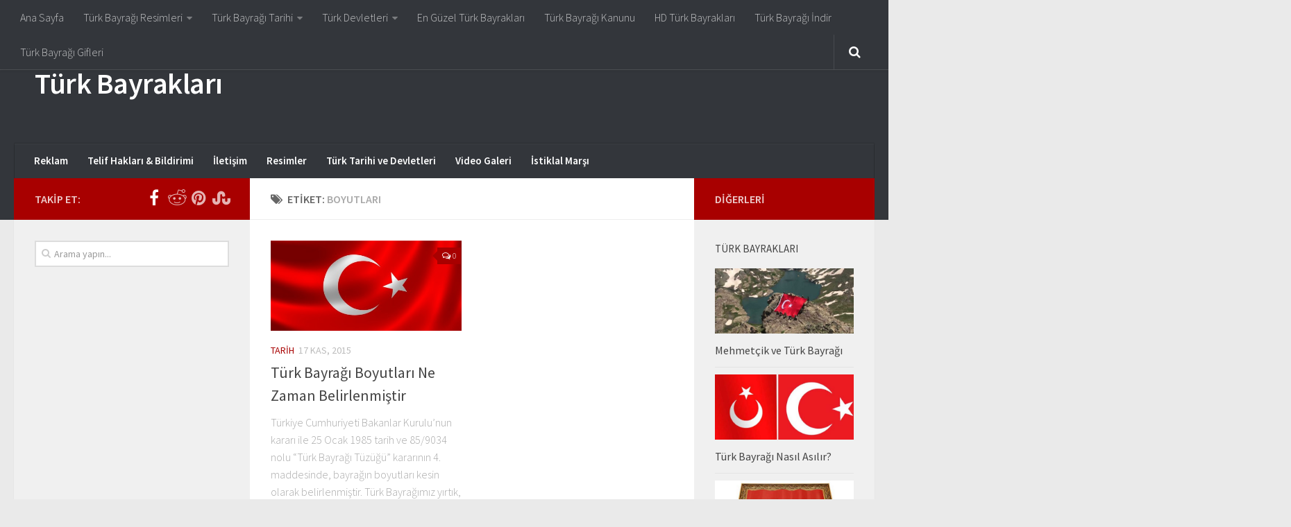

--- FILE ---
content_type: text/html; charset=UTF-8
request_url: https://turkbayraklari.com/tag/boyutlari/
body_size: 12708
content:
<!DOCTYPE html> 
<html class="no-js" lang="tr" prefix="og: https://ogp.me/ns#">
<head>
<meta charset="UTF-8">
<meta name="viewport" content="width=device-width, initial-scale=1.0">
<link rel="profile" href="http://gmpg.org/xfn/11">
<link rel="pingback" href="https://turkbayraklari.com/xmlrpc.php">
<script>document.documentElement.className = document.documentElement.className.replace("no-js","js");</script>
<!-- Search Engine Optimization by Rank Math PRO - https://rankmath.com/ -->
<title>boyutları &#8211; Türk Bayrakları</title>
<meta name="robots" content="follow, index, max-snippet:-1, max-video-preview:-1, max-image-preview:large"/>
<link rel="canonical" href="https://turkbayraklari.com/tag/boyutlari/" />
<meta property="og:locale" content="tr_TR" />
<meta property="og:type" content="article" />
<meta property="og:url" content="https://turkbayraklari.com/tag/boyutlari/" />
<meta property="og:site_name" content="Türk Bayrakları, Türk Bayrağı" />
<meta property="article:publisher" content="https://www.facebook.com/turkbayraklarim/" />
<meta property="og:image" content="https://turkbayraklari.com/wp-content/uploads/2015/10/turkbayraklari-sosyal.jpg" />
<meta property="og:image:secure_url" content="https://turkbayraklari.com/wp-content/uploads/2015/10/turkbayraklari-sosyal.jpg" />
<meta property="og:image:width" content="1200" />
<meta property="og:image:height" content="630" />
<meta property="og:image:type" content="image/jpeg" />
<meta name="twitter:card" content="summary" />
<meta name="twitter:image" content="https://turkbayraklari.com/wp-content/uploads/2015/10/turkbayraklari-sosyal.jpg" />
<script type="application/ld+json" class="rank-math-schema-pro">{"@context":"https://schema.org","@graph":[{"@type":"Person","@id":"https://turkbayraklari.com/#person","name":"T\u00fcrk Bayraklar\u0131, T\u00fcrk Bayra\u011f\u0131","sameAs":["https://www.facebook.com/turkbayraklarim/","http://www.pinterest.com/turkbayraklari"],"image":{"@type":"ImageObject","@id":"https://turkbayraklari.com/#logo","url":"https://turkbayraklari.com/wp-content/uploads/2015/10/Turk-Bayragi-Tarihi.jpg","contentUrl":"https://turkbayraklari.com/wp-content/uploads/2015/10/Turk-Bayragi-Tarihi.jpg","caption":"T\u00fcrk Bayraklar\u0131, T\u00fcrk Bayra\u011f\u0131","inLanguage":"tr","width":"716","height":"486"}},{"@type":"WebSite","@id":"https://turkbayraklari.com/#website","url":"https://turkbayraklari.com","name":"T\u00fcrk Bayraklar\u0131, T\u00fcrk Bayra\u011f\u0131","alternateName":"T\u00fcrk Bayraklar\u0131, T\u00fcrk Bayra\u011f\u0131","publisher":{"@id":"https://turkbayraklari.com/#person"},"inLanguage":"tr"},{"@type":"BreadcrumbList","@id":"https://turkbayraklari.com/tag/boyutlari/#breadcrumb","itemListElement":[{"@type":"ListItem","position":"1","item":{"@id":"https://turkbayraklari.com","name":"Ev"}},{"@type":"ListItem","position":"2","item":{"@id":"https://turkbayraklari.com/tag/boyutlari/","name":"boyutlar\u0131"}}]},{"@type":"CollectionPage","@id":"https://turkbayraklari.com/tag/boyutlari/#webpage","url":"https://turkbayraklari.com/tag/boyutlari/","isPartOf":{"@id":"https://turkbayraklari.com/#website"},"inLanguage":"tr","breadcrumb":{"@id":"https://turkbayraklari.com/tag/boyutlari/#breadcrumb"}}]}</script>
<!-- /Rank Math WordPress SEO eklentisi -->
<link rel="alternate" type="application/rss+xml" title="Türk Bayrakları &raquo; akışı" href="https://turkbayraklari.com/feed/" />
<link rel="alternate" type="application/rss+xml" title="Türk Bayrakları &raquo; yorum akışı" href="https://turkbayraklari.com/comments/feed/" />
<link href="//fonts.googleapis.com/css?family=Source+Sans+Pro:400,300italic,300,400italic,600&subset=latin,latin-ext" rel="stylesheet" type="text/css">
<link rel="alternate" type="application/rss+xml" title="Türk Bayrakları &raquo; boyutları etiket akışı" href="https://turkbayraklari.com/tag/boyutlari/feed/" />
<!-- <link rel='stylesheet' id='style_main-css' href='https://turkbayraklari.com/wp-content/plugins/wp-gif-player/style.css?ver=1481908928' type='text/css' media='all' /> -->
<!-- <link rel='stylesheet' id='wp-block-library-css' href='https://turkbayraklari.com/wp-includes/css/dist/block-library/style.min.css?ver=6.4.3' type='text/css' media='all' /> -->
<link rel="stylesheet" type="text/css" href="//turkbayraklari.com/wp-content/cache/wpfc-minified/e5dlp40z/7mve0.css" media="all"/>
<style id='rank-math-toc-block-style-inline-css' type='text/css'>
.wp-block-rank-math-toc-block nav ol{counter-reset:item}.wp-block-rank-math-toc-block nav ol li{display:block}.wp-block-rank-math-toc-block nav ol li:before{content:counters(item, ".") " ";counter-increment:item}
</style>
<style id='classic-theme-styles-inline-css' type='text/css'>
/*! This file is auto-generated */
.wp-block-button__link{color:#fff;background-color:#32373c;border-radius:9999px;box-shadow:none;text-decoration:none;padding:calc(.667em + 2px) calc(1.333em + 2px);font-size:1.125em}.wp-block-file__button{background:#32373c;color:#fff;text-decoration:none}
</style>
<style id='global-styles-inline-css' type='text/css'>
body{--wp--preset--color--black: #000000;--wp--preset--color--cyan-bluish-gray: #abb8c3;--wp--preset--color--white: #ffffff;--wp--preset--color--pale-pink: #f78da7;--wp--preset--color--vivid-red: #cf2e2e;--wp--preset--color--luminous-vivid-orange: #ff6900;--wp--preset--color--luminous-vivid-amber: #fcb900;--wp--preset--color--light-green-cyan: #7bdcb5;--wp--preset--color--vivid-green-cyan: #00d084;--wp--preset--color--pale-cyan-blue: #8ed1fc;--wp--preset--color--vivid-cyan-blue: #0693e3;--wp--preset--color--vivid-purple: #9b51e0;--wp--preset--gradient--vivid-cyan-blue-to-vivid-purple: linear-gradient(135deg,rgba(6,147,227,1) 0%,rgb(155,81,224) 100%);--wp--preset--gradient--light-green-cyan-to-vivid-green-cyan: linear-gradient(135deg,rgb(122,220,180) 0%,rgb(0,208,130) 100%);--wp--preset--gradient--luminous-vivid-amber-to-luminous-vivid-orange: linear-gradient(135deg,rgba(252,185,0,1) 0%,rgba(255,105,0,1) 100%);--wp--preset--gradient--luminous-vivid-orange-to-vivid-red: linear-gradient(135deg,rgba(255,105,0,1) 0%,rgb(207,46,46) 100%);--wp--preset--gradient--very-light-gray-to-cyan-bluish-gray: linear-gradient(135deg,rgb(238,238,238) 0%,rgb(169,184,195) 100%);--wp--preset--gradient--cool-to-warm-spectrum: linear-gradient(135deg,rgb(74,234,220) 0%,rgb(151,120,209) 20%,rgb(207,42,186) 40%,rgb(238,44,130) 60%,rgb(251,105,98) 80%,rgb(254,248,76) 100%);--wp--preset--gradient--blush-light-purple: linear-gradient(135deg,rgb(255,206,236) 0%,rgb(152,150,240) 100%);--wp--preset--gradient--blush-bordeaux: linear-gradient(135deg,rgb(254,205,165) 0%,rgb(254,45,45) 50%,rgb(107,0,62) 100%);--wp--preset--gradient--luminous-dusk: linear-gradient(135deg,rgb(255,203,112) 0%,rgb(199,81,192) 50%,rgb(65,88,208) 100%);--wp--preset--gradient--pale-ocean: linear-gradient(135deg,rgb(255,245,203) 0%,rgb(182,227,212) 50%,rgb(51,167,181) 100%);--wp--preset--gradient--electric-grass: linear-gradient(135deg,rgb(202,248,128) 0%,rgb(113,206,126) 100%);--wp--preset--gradient--midnight: linear-gradient(135deg,rgb(2,3,129) 0%,rgb(40,116,252) 100%);--wp--preset--font-size--small: 13px;--wp--preset--font-size--medium: 20px;--wp--preset--font-size--large: 36px;--wp--preset--font-size--x-large: 42px;--wp--preset--spacing--20: 0.44rem;--wp--preset--spacing--30: 0.67rem;--wp--preset--spacing--40: 1rem;--wp--preset--spacing--50: 1.5rem;--wp--preset--spacing--60: 2.25rem;--wp--preset--spacing--70: 3.38rem;--wp--preset--spacing--80: 5.06rem;--wp--preset--shadow--natural: 6px 6px 9px rgba(0, 0, 0, 0.2);--wp--preset--shadow--deep: 12px 12px 50px rgba(0, 0, 0, 0.4);--wp--preset--shadow--sharp: 6px 6px 0px rgba(0, 0, 0, 0.2);--wp--preset--shadow--outlined: 6px 6px 0px -3px rgba(255, 255, 255, 1), 6px 6px rgba(0, 0, 0, 1);--wp--preset--shadow--crisp: 6px 6px 0px rgba(0, 0, 0, 1);}:where(.is-layout-flex){gap: 0.5em;}:where(.is-layout-grid){gap: 0.5em;}body .is-layout-flow > .alignleft{float: left;margin-inline-start: 0;margin-inline-end: 2em;}body .is-layout-flow > .alignright{float: right;margin-inline-start: 2em;margin-inline-end: 0;}body .is-layout-flow > .aligncenter{margin-left: auto !important;margin-right: auto !important;}body .is-layout-constrained > .alignleft{float: left;margin-inline-start: 0;margin-inline-end: 2em;}body .is-layout-constrained > .alignright{float: right;margin-inline-start: 2em;margin-inline-end: 0;}body .is-layout-constrained > .aligncenter{margin-left: auto !important;margin-right: auto !important;}body .is-layout-constrained > :where(:not(.alignleft):not(.alignright):not(.alignfull)){max-width: var(--wp--style--global--content-size);margin-left: auto !important;margin-right: auto !important;}body .is-layout-constrained > .alignwide{max-width: var(--wp--style--global--wide-size);}body .is-layout-flex{display: flex;}body .is-layout-flex{flex-wrap: wrap;align-items: center;}body .is-layout-flex > *{margin: 0;}body .is-layout-grid{display: grid;}body .is-layout-grid > *{margin: 0;}:where(.wp-block-columns.is-layout-flex){gap: 2em;}:where(.wp-block-columns.is-layout-grid){gap: 2em;}:where(.wp-block-post-template.is-layout-flex){gap: 1.25em;}:where(.wp-block-post-template.is-layout-grid){gap: 1.25em;}.has-black-color{color: var(--wp--preset--color--black) !important;}.has-cyan-bluish-gray-color{color: var(--wp--preset--color--cyan-bluish-gray) !important;}.has-white-color{color: var(--wp--preset--color--white) !important;}.has-pale-pink-color{color: var(--wp--preset--color--pale-pink) !important;}.has-vivid-red-color{color: var(--wp--preset--color--vivid-red) !important;}.has-luminous-vivid-orange-color{color: var(--wp--preset--color--luminous-vivid-orange) !important;}.has-luminous-vivid-amber-color{color: var(--wp--preset--color--luminous-vivid-amber) !important;}.has-light-green-cyan-color{color: var(--wp--preset--color--light-green-cyan) !important;}.has-vivid-green-cyan-color{color: var(--wp--preset--color--vivid-green-cyan) !important;}.has-pale-cyan-blue-color{color: var(--wp--preset--color--pale-cyan-blue) !important;}.has-vivid-cyan-blue-color{color: var(--wp--preset--color--vivid-cyan-blue) !important;}.has-vivid-purple-color{color: var(--wp--preset--color--vivid-purple) !important;}.has-black-background-color{background-color: var(--wp--preset--color--black) !important;}.has-cyan-bluish-gray-background-color{background-color: var(--wp--preset--color--cyan-bluish-gray) !important;}.has-white-background-color{background-color: var(--wp--preset--color--white) !important;}.has-pale-pink-background-color{background-color: var(--wp--preset--color--pale-pink) !important;}.has-vivid-red-background-color{background-color: var(--wp--preset--color--vivid-red) !important;}.has-luminous-vivid-orange-background-color{background-color: var(--wp--preset--color--luminous-vivid-orange) !important;}.has-luminous-vivid-amber-background-color{background-color: var(--wp--preset--color--luminous-vivid-amber) !important;}.has-light-green-cyan-background-color{background-color: var(--wp--preset--color--light-green-cyan) !important;}.has-vivid-green-cyan-background-color{background-color: var(--wp--preset--color--vivid-green-cyan) !important;}.has-pale-cyan-blue-background-color{background-color: var(--wp--preset--color--pale-cyan-blue) !important;}.has-vivid-cyan-blue-background-color{background-color: var(--wp--preset--color--vivid-cyan-blue) !important;}.has-vivid-purple-background-color{background-color: var(--wp--preset--color--vivid-purple) !important;}.has-black-border-color{border-color: var(--wp--preset--color--black) !important;}.has-cyan-bluish-gray-border-color{border-color: var(--wp--preset--color--cyan-bluish-gray) !important;}.has-white-border-color{border-color: var(--wp--preset--color--white) !important;}.has-pale-pink-border-color{border-color: var(--wp--preset--color--pale-pink) !important;}.has-vivid-red-border-color{border-color: var(--wp--preset--color--vivid-red) !important;}.has-luminous-vivid-orange-border-color{border-color: var(--wp--preset--color--luminous-vivid-orange) !important;}.has-luminous-vivid-amber-border-color{border-color: var(--wp--preset--color--luminous-vivid-amber) !important;}.has-light-green-cyan-border-color{border-color: var(--wp--preset--color--light-green-cyan) !important;}.has-vivid-green-cyan-border-color{border-color: var(--wp--preset--color--vivid-green-cyan) !important;}.has-pale-cyan-blue-border-color{border-color: var(--wp--preset--color--pale-cyan-blue) !important;}.has-vivid-cyan-blue-border-color{border-color: var(--wp--preset--color--vivid-cyan-blue) !important;}.has-vivid-purple-border-color{border-color: var(--wp--preset--color--vivid-purple) !important;}.has-vivid-cyan-blue-to-vivid-purple-gradient-background{background: var(--wp--preset--gradient--vivid-cyan-blue-to-vivid-purple) !important;}.has-light-green-cyan-to-vivid-green-cyan-gradient-background{background: var(--wp--preset--gradient--light-green-cyan-to-vivid-green-cyan) !important;}.has-luminous-vivid-amber-to-luminous-vivid-orange-gradient-background{background: var(--wp--preset--gradient--luminous-vivid-amber-to-luminous-vivid-orange) !important;}.has-luminous-vivid-orange-to-vivid-red-gradient-background{background: var(--wp--preset--gradient--luminous-vivid-orange-to-vivid-red) !important;}.has-very-light-gray-to-cyan-bluish-gray-gradient-background{background: var(--wp--preset--gradient--very-light-gray-to-cyan-bluish-gray) !important;}.has-cool-to-warm-spectrum-gradient-background{background: var(--wp--preset--gradient--cool-to-warm-spectrum) !important;}.has-blush-light-purple-gradient-background{background: var(--wp--preset--gradient--blush-light-purple) !important;}.has-blush-bordeaux-gradient-background{background: var(--wp--preset--gradient--blush-bordeaux) !important;}.has-luminous-dusk-gradient-background{background: var(--wp--preset--gradient--luminous-dusk) !important;}.has-pale-ocean-gradient-background{background: var(--wp--preset--gradient--pale-ocean) !important;}.has-electric-grass-gradient-background{background: var(--wp--preset--gradient--electric-grass) !important;}.has-midnight-gradient-background{background: var(--wp--preset--gradient--midnight) !important;}.has-small-font-size{font-size: var(--wp--preset--font-size--small) !important;}.has-medium-font-size{font-size: var(--wp--preset--font-size--medium) !important;}.has-large-font-size{font-size: var(--wp--preset--font-size--large) !important;}.has-x-large-font-size{font-size: var(--wp--preset--font-size--x-large) !important;}
.wp-block-navigation a:where(:not(.wp-element-button)){color: inherit;}
:where(.wp-block-post-template.is-layout-flex){gap: 1.25em;}:where(.wp-block-post-template.is-layout-grid){gap: 1.25em;}
:where(.wp-block-columns.is-layout-flex){gap: 2em;}:where(.wp-block-columns.is-layout-grid){gap: 2em;}
.wp-block-pullquote{font-size: 1.5em;line-height: 1.6;}
</style>
<!-- <link rel='stylesheet' id='contact-form-7-css' href='https://turkbayraklari.com/wp-content/plugins/contact-form-7/includes/css/styles.css?ver=5.9' type='text/css' media='all' /> -->
<!-- <link rel='stylesheet' id='responsive-lightbox-fancybox-css' href='https://turkbayraklari.com/wp-content/plugins/responsive-lightbox/assets/fancybox/jquery.fancybox.min.css?ver=2.4.6' type='text/css' media='all' /> -->
<!-- <link rel='stylesheet' id='style-css' href='https://turkbayraklari.com/wp-content/themes/hueman/hueman/style.css?ver=6.4.3' type='text/css' media='all' /> -->
<!-- <link rel='stylesheet' id='responsive-css' href='https://turkbayraklari.com/wp-content/themes/hueman/hueman/responsive.css?ver=6.4.3' type='text/css' media='all' /> -->
<!-- <link rel='stylesheet' id='font-awesome-css' href='https://turkbayraklari.com/wp-content/themes/hueman/hueman/fonts/font-awesome.min.css?ver=6.4.3' type='text/css' media='all' /> -->
<link rel="stylesheet" type="text/css" href="//turkbayraklari.com/wp-content/cache/wpfc-minified/epho0hsn/7mve0.css" media="all"/>
<script src='//turkbayraklari.com/wp-content/cache/wpfc-minified/e4pb3c4i/7mve0.js' type="text/javascript"></script>
<!-- <script type="text/javascript" src="https://turkbayraklari.com/wp-includes/js/jquery/jquery.min.js?ver=3.7.1" id="jquery-core-js"></script> -->
<!-- <script type="text/javascript" src="https://turkbayraklari.com/wp-includes/js/jquery/jquery-migrate.min.js?ver=3.4.1" id="jquery-migrate-js"></script> -->
<!-- <script type="text/javascript" src="https://turkbayraklari.com/wp-content/plugins/responsive-lightbox/assets/fancybox/jquery.fancybox.min.js?ver=2.4.6" id="responsive-lightbox-fancybox-js"></script> -->
<!-- <script type="text/javascript" src="https://turkbayraklari.com/wp-includes/js/underscore.min.js?ver=1.13.4" id="underscore-js"></script> -->
<!-- <script type="text/javascript" src="https://turkbayraklari.com/wp-content/plugins/responsive-lightbox/assets/infinitescroll/infinite-scroll.pkgd.min.js?ver=6.4.3" id="responsive-lightbox-infinite-scroll-js"></script> -->
<script type="text/javascript" id="responsive-lightbox-js-before">
/* <![CDATA[ */
var rlArgs = {"script":"fancybox","selector":"lightbox","customEvents":"","activeGalleries":true,"modal":false,"showOverlay":true,"showCloseButton":true,"enableEscapeButton":true,"hideOnOverlayClick":true,"hideOnContentClick":false,"cyclic":false,"showNavArrows":true,"autoScale":true,"scrolling":"yes","centerOnScroll":true,"opacity":true,"overlayOpacity":70,"overlayColor":"#666","titleShow":true,"titlePosition":"outside","transitions":"fade","easings":"swing","speeds":300,"changeSpeed":300,"changeFade":100,"padding":5,"margin":5,"videoWidth":1080,"videoHeight":720,"woocommerce_gallery":false,"ajaxurl":"https:\/\/turkbayraklari.com\/wp-admin\/admin-ajax.php","nonce":"11eb932633","preview":false,"postId":125,"scriptExtension":false};
/* ]]> */
</script>
<script src='//turkbayraklari.com/wp-content/cache/wpfc-minified/qo8ih0y/7mve0.js' type="text/javascript"></script>
<!-- <script type="text/javascript" src="https://turkbayraklari.com/wp-content/plugins/responsive-lightbox/js/front.js?ver=2.4.6" id="responsive-lightbox-js"></script> -->
<!-- <script type="text/javascript" src="https://turkbayraklari.com/wp-content/plugins/wp-jquery-lazy-load-master/js/jquery.lazyload.min.js?ver=1.7.1" id="jquery_lazy_load-js"></script> -->
<!-- <script type="text/javascript" src="https://turkbayraklari.com/wp-content/themes/hueman/hueman/js/jquery.flexslider.min.js?ver=6.4.3" id="flexslider-js"></script> -->
<link rel="https://api.w.org/" href="https://turkbayraklari.com/wp-json/" /><link rel="alternate" type="application/json" href="https://turkbayraklari.com/wp-json/wp/v2/tags/132" /><link rel="EditURI" type="application/rsd+xml" title="RSD" href="https://turkbayraklari.com/xmlrpc.php?rsd" />
<meta name="generator" content="WordPress 6.4.3" />
<style type='text/css'>
img.lazy { display: none; }
</style>
<!--[if lt IE 9]>
<script src="https://turkbayraklari.com/wp-content/themes/hueman/hueman/js/ie/html5.js"></script>
<script src="https://turkbayraklari.com/wp-content/themes/hueman/hueman/js/ie/selectivizr.js"></script>
<![endif]-->
<style type="text/css">.recentcomments a{display:inline !important;padding:0 !important;margin:0 !important;}</style><style type="text/css">
/* Dynamic CSS: For no styles in head, copy and put the css below in your custom.css or child theme's style.css, disable dynamic styles */
body { font-family: "Source Sans Pro", Arial, sans-serif; }
::selection { background-color: #a80000; }
::-moz-selection { background-color: #a80000; }
a,
.themeform label .required,
#flexslider-featured .flex-direction-nav .flex-next:hover,
#flexslider-featured .flex-direction-nav .flex-prev:hover,
.post-hover:hover .post-title a,
.post-title a:hover,
.s1 .post-nav li a:hover i,
.content .post-nav li a:hover i,
.post-related a:hover,
.s1 .widget_rss ul li a,
#footer .widget_rss ul li a,
.s1 .widget_calendar a,
#footer .widget_calendar a,
.s1 .alx-tab .tab-item-category a,
.s1 .alx-posts .post-item-category a,
.s1 .alx-tab li:hover .tab-item-title a,
.s1 .alx-tab li:hover .tab-item-comment a,
.s1 .alx-posts li:hover .post-item-title a,
#footer .alx-tab .tab-item-category a,
#footer .alx-posts .post-item-category a,
#footer .alx-tab li:hover .tab-item-title a,
#footer .alx-tab li:hover .tab-item-comment a,
#footer .alx-posts li:hover .post-item-title a,
.comment-tabs li.active a,
.comment-awaiting-moderation,
.child-menu a:hover,
.child-menu .current_page_item > a,
.wp-pagenavi a { color: #a80000; }
.themeform input[type="submit"],
.themeform button[type="submit"],
.s1 .sidebar-top,
.s1 .sidebar-toggle,
#flexslider-featured .flex-control-nav li a.flex-active,
.post-tags a:hover,
.s1 .widget_calendar caption,
#footer .widget_calendar caption,
.author-bio .bio-avatar:after,
.commentlist li.bypostauthor > .comment-body:after,
.commentlist li.comment-author-admin > .comment-body:after { background-color: #a80000; }
.post-format .format-container { border-color: #a80000; }
.s1 .alx-tabs-nav li.active a,
#footer .alx-tabs-nav li.active a,
.comment-tabs li.active a,
.wp-pagenavi a:hover,
.wp-pagenavi a:active,
.wp-pagenavi span.current { border-bottom-color: #a80000!important; }				
.s2 .post-nav li a:hover i,
.s2 .widget_rss ul li a,
.s2 .widget_calendar a,
.s2 .alx-tab .tab-item-category a,
.s2 .alx-posts .post-item-category a,
.s2 .alx-tab li:hover .tab-item-title a,
.s2 .alx-tab li:hover .tab-item-comment a,
.s2 .alx-posts li:hover .post-item-title a { color: #a80000; }
.s2 .sidebar-top,
.s2 .sidebar-toggle,
.post-comments,
.jp-play-bar,
.jp-volume-bar-value,
.s2 .widget_calendar caption { background-color: #a80000; }
.s2 .alx-tabs-nav li.active a { border-bottom-color: #a80000; }
.post-comments span:before { border-right-color: #a80000; }				
.search-expand,
#nav-topbar.nav-container { background-color: #33363b; }
@media only screen and (min-width: 720px) {
#nav-topbar .nav ul { background-color: #33363b; }
}			
#nav-header.nav-container { background-color: #33363b; }
@media only screen and (min-width: 720px) {
#nav-header .nav ul { background-color: #33363b; }
}			
</style>
<script>(function(w,d,s,l,i){w[l]=w[l]||[];w[l].push({'gtm.start':
new Date().getTime(),event:'gtm.js'});var f=d.getElementsByTagName(s)[0],
j=d.createElement(s),dl=l!='dataLayer'?'&l='+l:'';j.async=true;j.src=
'https://www.googletagmanager.com/gtm.js?id='+i+dl;f.parentNode.insertBefore(j,f);
})(window,document,'script','dataLayer','GTM-T8GNC9B');</script>
</head>
<body class="archive tag tag-boyutlari tag-132 col-3cm full-width topbar-enabled unknown">
<div id="wrapper">
<header id="header">
<nav class="nav-container group" id="nav-topbar">
<div class="nav-toggle"><i class="fa fa-bars"></i></div>
<div class="nav-text"><!-- put your mobile menu text here --></div>
<div class="nav-wrap container"><ul id="menu-1-header" class="nav container-inner group"><li id="menu-item-236" class="menu-item menu-item-type-custom menu-item-object-custom menu-item-home menu-item-236"><a href="https://turkbayraklari.com/">Ana Sayfa</a></li>
<li id="menu-item-145" class="menu-item menu-item-type-custom menu-item-object-custom menu-item-has-children menu-item-145"><a href="https://turkbayraklari.com/category/resim/">Türk Bayrağı Resimleri</a>
<ul class="sub-menu">
<li id="menu-item-155" class="menu-item menu-item-type-post_type menu-item-object-post menu-item-155"><a href="https://turkbayraklari.com/turk-bayragi-buyuk-boy-resmi/">Türk Bayrağı Büyük Boy Resimleri</a></li>
<li id="menu-item-144" class="menu-item menu-item-type-post_type menu-item-object-post menu-item-144"><a href="https://turkbayraklari.com/turk-bayraklari-hd-resimler/">HD Türk Bayrakları</a></li>
<li id="menu-item-133" class="menu-item menu-item-type-custom menu-item-object-custom menu-item-133"><a href="https://turkbayraklari.com/en-guzel-5-turk-bayragi/">En Güzel 5 Türk Bayrağı</a></li>
<li id="menu-item-135" class="menu-item menu-item-type-post_type menu-item-object-post menu-item-135"><a href="https://turkbayraklari.com/ataturk-turk-bayragi-resimleri/">Atatürk ve Türk Bayrağı Resimleri</a></li>
<li id="menu-item-136" class="menu-item menu-item-type-post_type menu-item-object-post menu-item-136"><a href="https://turkbayraklari.com/facebook-turk-bayragi-kapak-resimleri/">Facebook Kapak Resimleri</a></li>
</ul>
</li>
<li id="menu-item-146" class="menu-item menu-item-type-custom menu-item-object-custom menu-item-has-children menu-item-146"><a href="https://turkbayraklari.com/category/tarih/">Türk Bayrağı Tarihi</a>
<ul class="sub-menu">
<li id="menu-item-156" class="menu-item menu-item-type-post_type menu-item-object-post menu-item-156"><a href="https://turkbayraklari.com/turk-dilleri/">Türk Dilleri ve Grupları Hangileridir?</a></li>
<li id="menu-item-154" class="menu-item menu-item-type-post_type menu-item-object-post menu-item-154"><a href="https://turkbayraklari.com/turk-bayragi-boyutlari/">Türk Bayrağı Boyutları Ne Zaman Belirlenmiştir</a></li>
<li id="menu-item-152" class="menu-item menu-item-type-post_type menu-item-object-post menu-item-152"><a href="https://turkbayraklari.com/turk-bayragi-ay-yildizi-nereden-almistir/">Türk Bayrağı Ay ve Yıldızı Nereden Almıştır</a></li>
<li id="menu-item-142" class="menu-item menu-item-type-post_type menu-item-object-post menu-item-142"><a href="https://turkbayraklari.com/turk-bayragi-tarihi/">Türk Bayrağının Tarihi</a></li>
<li id="menu-item-143" class="menu-item menu-item-type-post_type menu-item-object-post menu-item-143"><a href="https://turkbayraklari.com/tur-bayragini-kim-buldu/">Türk Bayrağını Kim Buldu</a></li>
<li id="menu-item-141" class="menu-item menu-item-type-post_type menu-item-object-post menu-item-141"><a href="https://turkbayraklari.com/turk-bayraginin-anlami-nedir/">Türk Bayrağı Anlamı</a></li>
</ul>
</li>
<li id="menu-item-147" class="menu-item menu-item-type-custom menu-item-object-custom menu-item-has-children menu-item-147"><a href="https://turkbayraklari.com/category/tarih/">Türk Devletleri</a>
<ul class="sub-menu">
<li id="menu-item-151" class="menu-item menu-item-type-post_type menu-item-object-post menu-item-151"><a href="https://turkbayraklari.com/orta-cag-turk-devletleri-bayraklari/">Orta Çağ Türk Devletlerinin Bayrakları</a></li>
<li id="menu-item-150" class="menu-item menu-item-type-post_type menu-item-object-post menu-item-150"><a href="https://turkbayraklari.com/islamiyet-sonrasi-turk-devletleri/">İslamiyet Sonrası Kurulan Türk Devletleri Bayrakları</a></li>
<li id="menu-item-149" class="menu-item menu-item-type-post_type menu-item-object-post menu-item-149"><a href="https://turkbayraklari.com/ilk-cagdaki-turk-devletlerinin-bayraklari/">İlk Çağdaki Türk Devletlerinin Bayrakları</a></li>
<li id="menu-item-148" class="menu-item menu-item-type-post_type menu-item-object-post menu-item-148"><a href="https://turkbayraklari.com/1-donem-anadolu-beylikleri/">1. Dönem Anadolu Beylikleri Nelerdir?</a></li>
</ul>
</li>
<li id="menu-item-157" class="menu-item menu-item-type-post_type menu-item-object-post menu-item-157"><a href="https://turkbayraklari.com/en-guzel-turk-bayragi-resimleri/">En Güzel Türk Bayrakları</a></li>
<li id="menu-item-158" class="menu-item menu-item-type-post_type menu-item-object-post menu-item-158"><a href="https://turkbayraklari.com/turk-bayragi-kanunu-nedir/">Türk Bayrağı Kanunu</a></li>
<li id="menu-item-159" class="menu-item menu-item-type-post_type menu-item-object-post menu-item-159"><a href="https://turkbayraklari.com/turk-bayraklari-hd-resimler/">HD Türk Bayrakları</a></li>
<li id="menu-item-161" class="menu-item menu-item-type-post_type menu-item-object-post menu-item-161"><a href="https://turkbayraklari.com/turk-bayraklari-indir/">Türk Bayrağı İndir</a></li>
<li id="menu-item-235" class="menu-item menu-item-type-post_type menu-item-object-post menu-item-235"><a href="https://turkbayraklari.com/turk-bayragi-gif/">Türk Bayrağı Gifleri</a></li>
</ul></div>
<div class="container">
<div class="container-inner">		
<div class="toggle-search"><i class="fa fa-search"></i></div>
<div class="search-expand">
<div class="search-expand-inner">
<form method="get" class="searchform themeform" action="https://turkbayraklari.com/">
<div>
<input type="text" class="search" name="s" onblur="if(this.value=='')this.value='Arama yapın...';" onfocus="if(this.value=='Arama yapın...')this.value='';" value="Arama yapın..." />
</div>
</form>							</div>
</div>
</div><!--/.container-inner-->
</div><!--/.container-->
</nav><!--/#nav-topbar-->
<div class="container group">
<div class="container-inner">
<div class="group pad">
<p class="site-title"><a href="https://turkbayraklari.com/" rel="home">Türk Bayrakları</a></p>
<p class="site-description"></p>										<div id="header-ads">
<div id="text-4" class="widget widget_text">			<div class="textwidget"><script async src="//pagead2.googlesyndication.com/pagead/js/adsbygoogle.js"></script>
<!-- Türk Bayrakları Üst taraf -->
<ins class="adsbygoogle"
style="display:inline-block;width:728px;height:90px"
data-ad-client="ca-pub-1562772623274232"
data-ad-slot="4170163860"></ins>
<script>
(adsbygoogle = window.adsbygoogle || []).push({});
</script></div>
</div>					</div><!--/#header-ads-->
</div>
<nav class="nav-container group" id="nav-header">
<div class="nav-toggle"><i class="fa fa-bars"></i></div>
<div class="nav-text"><!-- put your mobile menu text here --></div>
<div class="nav-wrap container"><ul id="menu-2-header" class="nav container-inner group"><li id="menu-item-645" class="menu-item menu-item-type-post_type menu-item-object-page menu-item-645"><a href="https://turkbayraklari.com/reklam-ve-sponsorluk/">Reklam</a></li>
<li id="menu-item-643" class="menu-item menu-item-type-post_type menu-item-object-page menu-item-643"><a href="https://turkbayraklari.com/telif-haklari-bildirimi/">Telif Hakları &#038; Bildirimi</a></li>
<li id="menu-item-644" class="menu-item menu-item-type-post_type menu-item-object-page menu-item-644"><a href="https://turkbayraklari.com/iletisim/">İletişim</a></li>
<li id="menu-item-138" class="menu-item menu-item-type-taxonomy menu-item-object-category menu-item-138"><a href="https://turkbayraklari.com/category/resim/">Resimler</a></li>
<li id="menu-item-139" class="menu-item menu-item-type-taxonomy menu-item-object-category menu-item-139"><a href="https://turkbayraklari.com/category/tarih/">Türk Tarihi ve Devletleri</a></li>
<li id="menu-item-140" class="menu-item menu-item-type-taxonomy menu-item-object-category menu-item-140"><a href="https://turkbayraklari.com/category/video/">Video Galeri</a></li>
<li id="menu-item-1009" class="menu-item menu-item-type-custom menu-item-object-custom menu-item-1009"><a href="https://turkbayraklari.com/istiklal-marsi/">İstiklal Marşı</a></li>
</ul></div>
</nav><!--/#nav-header-->
</div><!--/.container-inner-->
</div><!--/.container-->
</header><!--/#header-->
<div class="container" id="page">
<div class="container-inner">			
<div class="main">
<div class="main-inner group">
<section class="content">
<div class="page-title pad group">
<h1><i class="fa fa-tags"></i>ETİKET:  <span>boyutları</span></h1>
</div><!--/.page-title-->	
<div class="pad group">		
<div class="post-list group">
<div class="post-row">					<article id="post-125" class="group post-125 post type-post status-publish format-standard has-post-thumbnail hentry category-tarih tag-boyutlari tag-ne-zaman tag-turk-bayragi">	
<div class="post-inner post-hover">
<div class="post-thumbnail">
<a href="https://turkbayraklari.com/turk-bayragi-boyutlari/" title="Türk Bayrağı Boyutları Ne Zaman Belirlenmiştir">
<img width="520" height="245" src="https://turkbayraklari.com/wp-content/uploads/2015/11/facebook-turk-bayragi-kapak-resimleri-2-520x245.jpg" class="attachment-thumb-medium size-thumb-medium wp-post-image" alt="facebook turk bayragi kapak resimleri 2" decoding="async" fetchpriority="high" srcset="https://turkbayraklari.com/wp-content/uploads/2015/11/facebook-turk-bayragi-kapak-resimleri-2-520x245.jpg 520w, https://turkbayraklari.com/wp-content/uploads/2015/11/facebook-turk-bayragi-kapak-resimleri-2-720x340.jpg 720w" sizes="(max-width: 520px) 100vw, 520px" title="Türk Bayrağı Boyutları Ne Zaman Belirlenmiştir 1" />																			</a>
<a class="post-comments" href="https://turkbayraklari.com/turk-bayragi-boyutlari/#respond"><span><i class="fa fa-comments-o"></i>0</span></a>
</div><!--/.post-thumbnail-->
<div class="post-meta group">
<p class="post-category"><a href="https://turkbayraklari.com/category/tarih/" rel="category tag">Tarih</a></p>
<p class="post-date">17 Kas, 2015</p>
</div><!--/.post-meta-->
<h2 class="post-title">
<a href="https://turkbayraklari.com/turk-bayragi-boyutlari/" rel="bookmark" title="Türk Bayrağı Boyutları Ne Zaman Belirlenmiştir">Türk Bayrağı Boyutları Ne Zaman Belirlenmiştir</a>
</h2><!--/.post-title-->
<div class="entry excerpt">				
<p>Türkiye Cumhuriyeti Bakanlar Kurulu&#8217;nun kararı ile 25 Ocak 1985 tarih ve 85/9034 nolu &#8220;Türk Bayrağı Tüzüğü&#8221; kararının 4. maddesinde, bayrağın boyutları kesin olarak belirlenmiştir. Türk Bayrağımız yırtık, sökük, yamalı, delik, kirli, soluk, buruşuk asla&#46;&#46;&#46;</p>
</div><!--/.entry-->
</div><!--/.post-inner-->	
</article><!--/.post-->					</div>			</div><!--/.post-list-->
<nav class="pagination group">
</nav><!--/.pagination-->
</div><!--/.pad-->
</section><!--/.content-->
<div class="sidebar s1">
<a class="sidebar-toggle" title="Expand Sidebar"><i class="fa icon-sidebar-toggle"></i></a>
<div class="sidebar-content">
<div class="sidebar-top group">
<p>TAKİP ET:</p>
<ul class="social-links"><li><a rel="nofollow" class="social-tooltip" title="Facebook" href="https://www.facebook.com/turkbayraklarim/" target="Array"><i class="fa fa-facebook" style="color: #ffffff;"></i></a></li><li><a rel="nofollow" class="social-tooltip" title="Reddit" href="https://www.reddit.com/user/turkbayraklari/" target="Array"><i class="fa fa-reddit" ></i></a></li><li><a rel="nofollow" class="social-tooltip" title="Pinterest" href="http://www.pinterest.com/turkbayraklari" target="Array"><i class="fa fa-pinterest" ></i></a></li><li><a rel="nofollow" class="social-tooltip" title="StumbleUpon" href="http://www.stumbleupon.com/stumbler/turkbayraklari" target="Array"><i class="fa fa-stumbleupon " ></i></a></li></ul>			</div>
<div id="search-2" class="widget widget_search"><form method="get" class="searchform themeform" action="https://turkbayraklari.com/">
<div>
<input type="text" class="search" name="s" onblur="if(this.value=='')this.value='Arama yapın...';" onfocus="if(this.value=='Arama yapın...')this.value='';" value="Arama yapın..." />
</div>
</form></div><div id="text-5" class="widget widget_text">			<div class="textwidget"><script async src="//pagead2.googlesyndication.com/pagead/js/adsbygoogle.js"></script>
<!-- Türk Bayrakları Sol taraf -->
<ins class="adsbygoogle"
style="display:block"
data-ad-client="ca-pub-1562772623274232"
data-ad-slot="8321161862"
data-ad-format="auto"></ins>
<script>
(adsbygoogle = window.adsbygoogle || []).push({});
</script></div>
</div><div id="alxposts-3" class="widget widget_alx_posts">
<h3>Türk Tarihi</h3>
<ul class="alx-posts group thumbs-enabled">
<li>
<div class="post-item-thumbnail">
<a href="https://turkbayraklari.com/turk-dilleri/" title="Türk Dilleri ve Grupları Hangileridir?">
<img width="520" height="245" src="https://turkbayraklari.com/wp-content/uploads/2015/11/turk-dilleri-520x245.jpg" class="attachment-thumb-medium size-thumb-medium wp-post-image" alt="turk dilleri" decoding="async" loading="lazy" srcset="https://turkbayraklari.com/wp-content/uploads/2015/11/turk-dilleri-520x245.jpg 520w, https://turkbayraklari.com/wp-content/uploads/2015/11/turk-dilleri-720x340.jpg 720w" sizes="(max-width: 520px) 100vw, 520px" title="Türk Dilleri ve Grupları Hangileridir? 2" />																								</a>
</div>
<div class="post-item-inner group">
<p class="post-item-title"><a href="https://turkbayraklari.com/turk-dilleri/" rel="bookmark" title="Türk Dilleri ve Grupları Hangileridir?">Türk Dilleri ve Grupları Hangileridir?</a></p>
</div>
</li>
<li>
<div class="post-item-thumbnail">
<a href="https://turkbayraklari.com/tur-bayragini-kim-buldu/" title="Türk Bayrağını Kim Buldu">
<img width="520" height="245" src="https://turkbayraklari.com/wp-content/uploads/2015/11/tur-bayragini-kim-buldu-520x245.jpg" class="attachment-thumb-medium size-thumb-medium wp-post-image" alt="tur bayragini kim buldu" decoding="async" loading="lazy" srcset="https://turkbayraklari.com/wp-content/uploads/2015/11/tur-bayragini-kim-buldu-520x245.jpg 520w, https://turkbayraklari.com/wp-content/uploads/2015/11/tur-bayragini-kim-buldu-720x340.jpg 720w" sizes="(max-width: 520px) 100vw, 520px" title="Türk Bayrağını Kim Buldu 3" />																								</a>
</div>
<div class="post-item-inner group">
<p class="post-item-title"><a href="https://turkbayraklari.com/tur-bayragini-kim-buldu/" rel="bookmark" title="Türk Bayrağını Kim Buldu">Türk Bayrağını Kim Buldu</a></p>
</div>
</li>
<li>
<div class="post-item-thumbnail">
<a href="https://turkbayraklari.com/turk-bayragi-acan-ispanyol-takimi/" title="Türk Bayrağı Açan İspanyol Takımı">
<img width="520" height="245" src="https://turkbayraklari.com/wp-content/uploads/2015/10/turk-bayragi-acan-ispanyol-takimi-520x245.jpg" class="attachment-thumb-medium size-thumb-medium wp-post-image" alt="turk bayragi acan ispanyol takimi" decoding="async" loading="lazy" srcset="https://turkbayraklari.com/wp-content/uploads/2015/10/turk-bayragi-acan-ispanyol-takimi-520x245.jpg 520w, https://turkbayraklari.com/wp-content/uploads/2015/10/turk-bayragi-acan-ispanyol-takimi-720x340.jpg 720w" sizes="(max-width: 520px) 100vw, 520px" title="Türk Bayrağı Açan İspanyol Takımı 4" />																								</a>
</div>
<div class="post-item-inner group">
<p class="post-item-title"><a href="https://turkbayraklari.com/turk-bayragi-acan-ispanyol-takimi/" rel="bookmark" title="Türk Bayrağı Açan İspanyol Takımı">Türk Bayrağı Açan İspanyol Takımı</a></p>
</div>
</li>
</ul><!--/.alx-posts-->
</div>
<div id="text-6" class="widget widget_text">			<div class="textwidget"><p>türk bayrağı fiyatları, ücretsiz kargo, bayrak ücretleri, toptan, ucuz bayrak, sopalı bayrak, satış, nerede satılır.</p>
</div>
</div><div id="tag_cloud-2" class="widget widget_tag_cloud"><h3>Etiketler</h3><div class="tagcloud"><a href="https://turkbayraklari.com/tag/akilli-telefon/" class="tag-cloud-link tag-link-264 tag-link-position-1" style="font-size: 8.7179487179487pt;" aria-label="akıllı telefon (5 öge)">akıllı telefon</a>
<a href="https://turkbayraklari.com/tag/arka-plan/" class="tag-cloud-link tag-link-157 tag-link-position-2" style="font-size: 8.7179487179487pt;" aria-label="arka plan (5 öge)">arka plan</a>
<a href="https://turkbayraklari.com/tag/arkaplan/" class="tag-cloud-link tag-link-81 tag-link-position-3" style="font-size: 12.038461538462pt;" aria-label="arkaplan (13 öge)">arkaplan</a>
<a href="https://turkbayraklari.com/tag/ay-yildiz/" class="tag-cloud-link tag-link-3 tag-link-position-4" style="font-size: 9.3461538461538pt;" aria-label="ay yıldız (6 öge)">ay yıldız</a>
<a href="https://turkbayraklari.com/tag/bayrak/" class="tag-cloud-link tag-link-29 tag-link-position-5" style="font-size: 19.307692307692pt;" aria-label="bayrak (91 öge)">bayrak</a>
<a href="https://turkbayraklari.com/tag/bayraklar/" class="tag-cloud-link tag-link-16 tag-link-position-6" style="font-size: 12.487179487179pt;" aria-label="bayraklar (15 öge)">bayraklar</a>
<a href="https://turkbayraklari.com/tag/bayraklari/" class="tag-cloud-link tag-link-42 tag-link-position-7" style="font-size: 8pt;" aria-label="bayrakları (4 öge)">bayrakları</a>
<a href="https://turkbayraklari.com/tag/bayrak-resimleri/" class="tag-cloud-link tag-link-45 tag-link-position-8" style="font-size: 9.3461538461538pt;" aria-label="bayrak resimleri (6 öge)">bayrak resimleri</a>
<a href="https://turkbayraklari.com/tag/bayragi/" class="tag-cloud-link tag-link-30 tag-link-position-9" style="font-size: 9.3461538461538pt;" aria-label="bayrağı (6 öge)">bayrağı</a>
<a href="https://turkbayraklari.com/tag/beyaz/" class="tag-cloud-link tag-link-5 tag-link-position-10" style="font-size: 12.307692307692pt;" aria-label="beyaz (14 öge)">beyaz</a>
<a href="https://turkbayraklari.com/tag/dalgalanan/" class="tag-cloud-link tag-link-128 tag-link-position-11" style="font-size: 8pt;" aria-label="dalgalanan (4 öge)">dalgalanan</a>
<a href="https://turkbayraklari.com/tag/duvar-kagidi/" class="tag-cloud-link tag-link-158 tag-link-position-12" style="font-size: 9.3461538461538pt;" aria-label="duvar kağıdı (6 öge)">duvar kağıdı</a>
<a href="https://turkbayraklari.com/tag/duvar-kagitlari/" class="tag-cloud-link tag-link-97 tag-link-position-13" style="font-size: 13.923076923077pt;" aria-label="duvar kağıtları (22 öge)">duvar kağıtları</a>
<a href="https://turkbayraklari.com/tag/en-guzel/" class="tag-cloud-link tag-link-9 tag-link-position-14" style="font-size: 15.089743589744pt;" aria-label="en güzel (30 öge)">en güzel</a>
<a href="https://turkbayraklari.com/tag/facebook/" class="tag-cloud-link tag-link-52 tag-link-position-15" style="font-size: 8pt;" aria-label="facebook (4 öge)">facebook</a>
<a href="https://turkbayraklari.com/tag/fotograf/" class="tag-cloud-link tag-link-12 tag-link-position-16" style="font-size: 17.512820512821pt;" aria-label="fotoğraf (57 öge)">fotoğraf</a>
<a href="https://turkbayraklari.com/tag/fotograflar/" class="tag-cloud-link tag-link-13 tag-link-position-17" style="font-size: 8.7179487179487pt;" aria-label="fotoğraflar (5 öge)">fotoğraflar</a>
<a href="https://turkbayraklari.com/tag/full-hd/" class="tag-cloud-link tag-link-120 tag-link-position-18" style="font-size: 8pt;" aria-label="full hd (4 öge)">full hd</a>
<a href="https://turkbayraklari.com/tag/gorsel/" class="tag-cloud-link tag-link-331 tag-link-position-19" style="font-size: 15.897435897436pt;" aria-label="görsel (37 öge)">görsel</a>
<a href="https://turkbayraklari.com/tag/haber/" class="tag-cloud-link tag-link-215 tag-link-position-20" style="font-size: 12.307692307692pt;" aria-label="haber (14 öge)">haber</a>
<a href="https://turkbayraklari.com/tag/hd/" class="tag-cloud-link tag-link-44 tag-link-position-21" style="font-size: 14.551282051282pt;" aria-label="HD (26 öge)">HD</a>
<a href="https://turkbayraklari.com/tag/hd-resim/" class="tag-cloud-link tag-link-88 tag-link-position-22" style="font-size: 9.3461538461538pt;" aria-label="hd resim (6 öge)">hd resim</a>
<a href="https://turkbayraklari.com/tag/hd-resimler/" class="tag-cloud-link tag-link-87 tag-link-position-23" style="font-size: 9.3461538461538pt;" aria-label="hd resimler (6 öge)">hd resimler</a>
<a href="https://turkbayraklari.com/tag/indir/" class="tag-cloud-link tag-link-54 tag-link-position-24" style="font-size: 16.884615384615pt;" aria-label="indir (48 öge)">indir</a>
<a href="https://turkbayraklari.com/tag/iphone/" class="tag-cloud-link tag-link-272 tag-link-position-25" style="font-size: 10.692307692308pt;" aria-label="iPhone (9 öge)">iPhone</a>
<a href="https://turkbayraklari.com/tag/istiklal-marsi/" class="tag-cloud-link tag-link-174 tag-link-position-26" style="font-size: 9.3461538461538pt;" aria-label="istiklal marşı (6 öge)">istiklal marşı</a>
<a href="https://turkbayraklari.com/tag/izle/" class="tag-cloud-link tag-link-124 tag-link-position-27" style="font-size: 10.24358974359pt;" aria-label="izle (8 öge)">izle</a>
<a href="https://turkbayraklari.com/tag/kapak-fotograflari/" class="tag-cloud-link tag-link-51 tag-link-position-28" style="font-size: 8pt;" aria-label="kapak fotoğrafları (4 öge)">kapak fotoğrafları</a>
<a href="https://turkbayraklari.com/tag/kurt/" class="tag-cloud-link tag-link-260 tag-link-position-29" style="font-size: 8.7179487179487pt;" aria-label="kurt (5 öge)">kurt</a>
<a href="https://turkbayraklari.com/tag/kirmizi/" class="tag-cloud-link tag-link-4 tag-link-position-30" style="font-size: 11.679487179487pt;" aria-label="kırmızı (12 öge)">kırmızı</a>
<a href="https://turkbayraklari.com/tag/kirmizi-beyaz/" class="tag-cloud-link tag-link-59 tag-link-position-31" style="font-size: 11.051282051282pt;" aria-label="kırmızı beyaz (10 öge)">kırmızı beyaz</a>
<a href="https://turkbayraklari.com/tag/manzara/" class="tag-cloud-link tag-link-151 tag-link-position-32" style="font-size: 11.679487179487pt;" aria-label="manzara (12 öge)">manzara</a>
<a href="https://turkbayraklari.com/tag/resim/" class="tag-cloud-link tag-link-10 tag-link-position-33" style="font-size: 19.128205128205pt;" aria-label="resim (87 öge)">resim</a>
<a href="https://turkbayraklari.com/tag/resimler/" class="tag-cloud-link tag-link-11 tag-link-position-34" style="font-size: 11.679487179487pt;" aria-label="resimler (12 öge)">resimler</a>
<a href="https://turkbayraklari.com/tag/resimleri/" class="tag-cloud-link tag-link-82 tag-link-position-35" style="font-size: 8pt;" aria-label="resimleri (4 öge)">resimleri</a>
<a href="https://turkbayraklari.com/tag/samsung/" class="tag-cloud-link tag-link-284 tag-link-position-36" style="font-size: 8.7179487179487pt;" aria-label="samsung (5 öge)">samsung</a>
<a href="https://turkbayraklari.com/tag/seyret/" class="tag-cloud-link tag-link-125 tag-link-position-37" style="font-size: 9.3461538461538pt;" aria-label="seyret (6 öge)">seyret</a>
<a href="https://turkbayraklari.com/tag/turk/" class="tag-cloud-link tag-link-7 tag-link-position-38" style="font-size: 15.358974358974pt;" aria-label="türk (32 öge)">türk</a>
<a href="https://turkbayraklari.com/tag/turk-bayrak/" class="tag-cloud-link tag-link-86 tag-link-position-39" style="font-size: 9.3461538461538pt;" aria-label="türk bayrak (6 öge)">türk bayrak</a>
<a href="https://turkbayraklari.com/tag/turk-bayraklari/" class="tag-cloud-link tag-link-8 tag-link-position-40" style="font-size: 21.282051282051pt;" aria-label="türk bayrakları (149 öge)">türk bayrakları</a>
<a href="https://turkbayraklari.com/tag/turk-bayragi/" class="tag-cloud-link tag-link-6 tag-link-position-41" style="font-size: 22pt;" aria-label="türk bayrağı (182 öge)">türk bayrağı</a>
<a href="https://turkbayraklari.com/tag/turk-devletleri/" class="tag-cloud-link tag-link-24 tag-link-position-42" style="font-size: 9.7948717948718pt;" aria-label="türk devletleri (7 öge)">türk devletleri</a>
<a href="https://turkbayraklari.com/tag/turkiye/" class="tag-cloud-link tag-link-38 tag-link-position-43" style="font-size: 13.384615384615pt;" aria-label="türkiye (19 öge)">türkiye</a>
<a href="https://turkbayraklari.com/tag/video/" class="tag-cloud-link tag-link-123 tag-link-position-44" style="font-size: 11.410256410256pt;" aria-label="video (11 öge)">video</a>
<a href="https://turkbayraklari.com/tag/yukle/" class="tag-cloud-link tag-link-90 tag-link-position-45" style="font-size: 8.7179487179487pt;" aria-label="yükle (5 öge)">yükle</a></div>
</div>
<div id="recent-posts-2" class="widget widget_recent_entries">
<h3>Son Yazılar</h3>
<ul>
<li>
<a href="https://turkbayraklari.com/azerbaycan-bayragi-resimleri/">Azerbaycan Bayrağı Resimleri</a>
</li>
<li>
<a href="https://turkbayraklari.com/bayrak-nedir/">Bayrak Nedir?</a>
</li>
<li>
<a href="https://turkbayraklari.com/tarlasina-traktorle-turk-bayragi-cizdi/">Tarlasına Traktörle Türk Bayrağı Çizdi</a>
</li>
<li>
<a href="https://turkbayraklari.com/koyun-zirvesine-sehitlerin-anisina-turk-bayragi-dikildi/">Köyün Zirvesine Şehitlerin Anısına Türk Bayrağı Dikildi</a>
</li>
<li>
<a href="https://turkbayraklari.com/turk-bayragi-yuvarlak-resimleri/">Türk Bayrağı Yuvarlak Resimleri</a>
</li>
</ul>
</div><div id="recent-comments-2" class="widget widget_recent_comments"><h3>Son yorumlar</h3><ul id="recentcomments"><li class="recentcomments"><a href="https://turkbayraklari.com/filistin-turk-bayragi-resimleri/#comment-1277">Filistin Türk Bayrağı Resimleri</a> için <span class="comment-author-link">Yazlık</span></li><li class="recentcomments"><a href="https://turkbayraklari.com/beyaz-kurt-resimleri/#comment-1273">Beyaz Kurt Resimleri</a> için <span class="comment-author-link">PArs</span></li><li class="recentcomments"><a href="https://turkbayraklari.com/istiklal-marsi/#comment-1272">İstiklâl Marşı Şiiri 10 Kıtasının Tamamı</a> için <span class="comment-author-link">SANEM</span></li><li class="recentcomments"><a href="https://turkbayraklari.com/en-guzel-turk-bayragi-duvar-kagidi/#comment-1271">En Güzel Türk Bayrağı Duvar Kağıtları</a> için <span class="comment-author-link">şeref gündoğdu</span></li><li class="recentcomments"><a href="https://turkbayraklari.com/turk-bayraklar-gorseller/#comment-1270">Türk Bayraklarının En Güzel Görselleri</a> için <span class="comment-author-link">Recep Tayyip</span></li></ul></div><div id="archives-2" class="widget widget_archive"><h3>Arşivler</h3>
<ul>
<li><a href='https://turkbayraklari.com/2021/06/'>Haziran 2021</a></li>
<li><a href='https://turkbayraklari.com/2021/05/'>Mayıs 2021</a></li>
<li><a href='https://turkbayraklari.com/2021/04/'>Nisan 2021</a></li>
<li><a href='https://turkbayraklari.com/2021/03/'>Mart 2021</a></li>
<li><a href='https://turkbayraklari.com/2021/02/'>Şubat 2021</a></li>
<li><a href='https://turkbayraklari.com/2021/01/'>Ocak 2021</a></li>
<li><a href='https://turkbayraklari.com/2020/12/'>Aralık 2020</a></li>
<li><a href='https://turkbayraklari.com/2020/11/'>Kasım 2020</a></li>
<li><a href='https://turkbayraklari.com/2020/10/'>Ekim 2020</a></li>
<li><a href='https://turkbayraklari.com/2020/09/'>Eylül 2020</a></li>
<li><a href='https://turkbayraklari.com/2020/08/'>Ağustos 2020</a></li>
<li><a href='https://turkbayraklari.com/2020/07/'>Temmuz 2020</a></li>
<li><a href='https://turkbayraklari.com/2020/06/'>Haziran 2020</a></li>
<li><a href='https://turkbayraklari.com/2020/05/'>Mayıs 2020</a></li>
<li><a href='https://turkbayraklari.com/2020/04/'>Nisan 2020</a></li>
<li><a href='https://turkbayraklari.com/2020/03/'>Mart 2020</a></li>
<li><a href='https://turkbayraklari.com/2020/02/'>Şubat 2020</a></li>
<li><a href='https://turkbayraklari.com/2020/01/'>Ocak 2020</a></li>
<li><a href='https://turkbayraklari.com/2019/12/'>Aralık 2019</a></li>
<li><a href='https://turkbayraklari.com/2019/11/'>Kasım 2019</a></li>
<li><a href='https://turkbayraklari.com/2019/10/'>Ekim 2019</a></li>
<li><a href='https://turkbayraklari.com/2019/09/'>Eylül 2019</a></li>
<li><a href='https://turkbayraklari.com/2019/08/'>Ağustos 2019</a></li>
<li><a href='https://turkbayraklari.com/2019/07/'>Temmuz 2019</a></li>
<li><a href='https://turkbayraklari.com/2019/06/'>Haziran 2019</a></li>
<li><a href='https://turkbayraklari.com/2019/05/'>Mayıs 2019</a></li>
<li><a href='https://turkbayraklari.com/2019/04/'>Nisan 2019</a></li>
<li><a href='https://turkbayraklari.com/2019/03/'>Mart 2019</a></li>
<li><a href='https://turkbayraklari.com/2019/02/'>Şubat 2019</a></li>
<li><a href='https://turkbayraklari.com/2019/01/'>Ocak 2019</a></li>
<li><a href='https://turkbayraklari.com/2018/12/'>Aralık 2018</a></li>
<li><a href='https://turkbayraklari.com/2018/09/'>Eylül 2018</a></li>
<li><a href='https://turkbayraklari.com/2018/05/'>Mayıs 2018</a></li>
<li><a href='https://turkbayraklari.com/2017/06/'>Haziran 2017</a></li>
<li><a href='https://turkbayraklari.com/2017/04/'>Nisan 2017</a></li>
<li><a href='https://turkbayraklari.com/2017/03/'>Mart 2017</a></li>
<li><a href='https://turkbayraklari.com/2017/02/'>Şubat 2017</a></li>
<li><a href='https://turkbayraklari.com/2017/01/'>Ocak 2017</a></li>
<li><a href='https://turkbayraklari.com/2016/12/'>Aralık 2016</a></li>
<li><a href='https://turkbayraklari.com/2016/11/'>Kasım 2016</a></li>
<li><a href='https://turkbayraklari.com/2016/10/'>Ekim 2016</a></li>
<li><a href='https://turkbayraklari.com/2016/09/'>Eylül 2016</a></li>
<li><a href='https://turkbayraklari.com/2016/08/'>Ağustos 2016</a></li>
<li><a href='https://turkbayraklari.com/2016/07/'>Temmuz 2016</a></li>
<li><a href='https://turkbayraklari.com/2016/06/'>Haziran 2016</a></li>
<li><a href='https://turkbayraklari.com/2016/05/'>Mayıs 2016</a></li>
<li><a href='https://turkbayraklari.com/2016/04/'>Nisan 2016</a></li>
<li><a href='https://turkbayraklari.com/2016/03/'>Mart 2016</a></li>
<li><a href='https://turkbayraklari.com/2016/02/'>Şubat 2016</a></li>
<li><a href='https://turkbayraklari.com/2016/01/'>Ocak 2016</a></li>
<li><a href='https://turkbayraklari.com/2015/12/'>Aralık 2015</a></li>
<li><a href='https://turkbayraklari.com/2015/11/'>Kasım 2015</a></li>
<li><a href='https://turkbayraklari.com/2015/10/'>Ekim 2015</a></li>
</ul>
</div>			
</div><!--/.sidebar-content-->
</div><!--/.sidebar-->
<div class="sidebar s2">
<a class="sidebar-toggle" title="Expand Sidebar"><i class="fa icon-sidebar-toggle"></i></a>
<div class="sidebar-content">
<div class="sidebar-top group">
<p>DİĞERLERİ</p>
</div>
<div id="alxposts-2" class="widget widget_alx_posts">
<h3>Türk Bayrakları</h3>
<ul class="alx-posts group thumbs-enabled">
<li>
<div class="post-item-thumbnail">
<a href="https://turkbayraklari.com/mehmetcik-turk-bayragi/" title="Mehmetçik ve Türk Bayrağı">
<img width="520" height="245" src="https://turkbayraklari.com/wp-content/uploads/2018/12/mehmetcik-turk-bayragi-520x245.jpg" class="attachment-thumb-medium size-thumb-medium wp-post-image" alt="mehmetcik turk bayragi" decoding="async" loading="lazy" srcset="https://turkbayraklari.com/wp-content/uploads/2018/12/mehmetcik-turk-bayragi-520x245.jpg 520w, https://turkbayraklari.com/wp-content/uploads/2018/12/mehmetcik-turk-bayragi-300x142.jpg 300w, https://turkbayraklari.com/wp-content/uploads/2018/12/mehmetcik-turk-bayragi.jpg 720w" sizes="(max-width: 520px) 100vw, 520px" title="Mehmetçik ve Türk Bayrağı 5" />																								</a>
</div>
<div class="post-item-inner group">
<p class="post-item-title"><a href="https://turkbayraklari.com/mehmetcik-turk-bayragi/" rel="bookmark" title="Mehmetçik ve Türk Bayrağı">Mehmetçik ve Türk Bayrağı</a></p>
</div>
</li>
<li>
<div class="post-item-thumbnail">
<a href="https://turkbayraklari.com/turk-bayragi-nasil-asilir/" title="Türk Bayrağı Nasıl Asılır?">
<img width="520" height="245" src="https://turkbayraklari.com/wp-content/uploads/2016/09/turk-bayragi-nasil-asilir-520x245.jpg" class="attachment-thumb-medium size-thumb-medium wp-post-image" alt="turk bayragi nasil asilir" decoding="async" loading="lazy" srcset="https://turkbayraklari.com/wp-content/uploads/2016/09/turk-bayragi-nasil-asilir-520x245.jpg 520w, https://turkbayraklari.com/wp-content/uploads/2016/09/turk-bayragi-nasil-asilir-720x340.jpg 720w" sizes="(max-width: 520px) 100vw, 520px" title="Türk Bayrağı Nasıl Asılır? 6" />																								</a>
</div>
<div class="post-item-inner group">
<p class="post-item-title"><a href="https://turkbayraklari.com/turk-bayragi-nasil-asilir/" rel="bookmark" title="Türk Bayrağı Nasıl Asılır?">Türk Bayrağı Nasıl Asılır?</a></p>
</div>
</li>
<li>
<div class="post-item-thumbnail">
<a href="https://turkbayraklari.com/cerceveli-turk-bayragi/" title="Çerçeveli Türk Bayrağı">
<img width="520" height="245" src="https://turkbayraklari.com/wp-content/uploads/2020/06/cerceveli-turk-bayragi-520x245.jpg" class="attachment-thumb-medium size-thumb-medium wp-post-image" alt="cerceveli turk bayragi" decoding="async" loading="lazy" srcset="https://turkbayraklari.com/wp-content/uploads/2020/06/cerceveli-turk-bayragi-520x245.jpg 520w, https://turkbayraklari.com/wp-content/uploads/2020/06/cerceveli-turk-bayragi-720x340.jpg 720w" sizes="(max-width: 520px) 100vw, 520px" title="Çerçeveli Türk Bayrağı 7" />																								</a>
</div>
<div class="post-item-inner group">
<p class="post-item-title"><a href="https://turkbayraklari.com/cerceveli-turk-bayragi/" rel="bookmark" title="Çerçeveli Türk Bayrağı">Çerçeveli Türk Bayrağı</a></p>
</div>
</li>
<li>
<div class="post-item-thumbnail">
<a href="https://turkbayraklari.com/turk-bayragi-resimleri-2019/" title="Türk Bayrağı Resimleri 2019">
<img width="520" height="245" src="https://turkbayraklari.com/wp-content/uploads/2018/12/turk-bayragi-resimleri-2019-520x245.jpg" class="attachment-thumb-medium size-thumb-medium wp-post-image" alt="turk bayragi resimleri 2019" decoding="async" loading="lazy" srcset="https://turkbayraklari.com/wp-content/uploads/2018/12/turk-bayragi-resimleri-2019-520x245.jpg 520w, https://turkbayraklari.com/wp-content/uploads/2018/12/turk-bayragi-resimleri-2019-720x340.jpg 720w" sizes="(max-width: 520px) 100vw, 520px" title="Türk Bayrağı Resimleri 2019 8" />																								</a>
</div>
<div class="post-item-inner group">
<p class="post-item-title"><a href="https://turkbayraklari.com/turk-bayragi-resimleri-2019/" rel="bookmark" title="Türk Bayrağı Resimleri 2019">Türk Bayrağı Resimleri 2019</a></p>
</div>
</li>
<li>
<div class="post-item-thumbnail">
<a href="https://turkbayraklari.com/orta-cag-turk-devletleri-bayraklari/" title="Orta Çağ Türk Devletlerinin Bayrakları">
<img width="520" height="245" src="https://turkbayraklari.com/wp-content/uploads/2015/10/orta-cag-turk-devletleri-bayraklari1-520x245.jpg" class="attachment-thumb-medium size-thumb-medium wp-post-image" alt="orta cag turk devletleri bayraklari1" decoding="async" loading="lazy" srcset="https://turkbayraklari.com/wp-content/uploads/2015/10/orta-cag-turk-devletleri-bayraklari1-520x245.jpg 520w, https://turkbayraklari.com/wp-content/uploads/2015/10/orta-cag-turk-devletleri-bayraklari1-300x142.jpg 300w, https://turkbayraklari.com/wp-content/uploads/2015/10/orta-cag-turk-devletleri-bayraklari1.jpg 720w" sizes="(max-width: 520px) 100vw, 520px" title="Orta Çağ Türk Devletlerinin Bayrakları 9" />																								</a>
</div>
<div class="post-item-inner group">
<p class="post-item-title"><a href="https://turkbayraklari.com/orta-cag-turk-devletleri-bayraklari/" rel="bookmark" title="Orta Çağ Türk Devletlerinin Bayrakları">Orta Çağ Türk Devletlerinin Bayrakları</a></p>
</div>
</li>
<li>
<div class="post-item-thumbnail">
<a href="https://turkbayraklari.com/en-guzel-turk-bayrakli-manzarali-camiler/" title="En Güzel Türk Bayraklı Manzaralı Camiler">
<img width="520" height="245" src="https://turkbayraklari.com/wp-content/uploads/2019/01/en-guzel-turk-bayrakli-manzarali-camiler-520x245.jpg" class="attachment-thumb-medium size-thumb-medium wp-post-image" alt="en guzel turk bayrakli manzarali camiler" decoding="async" loading="lazy" srcset="https://turkbayraklari.com/wp-content/uploads/2019/01/en-guzel-turk-bayrakli-manzarali-camiler-520x245.jpg 520w, https://turkbayraklari.com/wp-content/uploads/2019/01/en-guzel-turk-bayrakli-manzarali-camiler-720x340.jpg 720w" sizes="(max-width: 520px) 100vw, 520px" title="En Güzel Türk Bayraklı Manzaralı Camiler 10" />																								</a>
</div>
<div class="post-item-inner group">
<p class="post-item-title"><a href="https://turkbayraklari.com/en-guzel-turk-bayrakli-manzarali-camiler/" rel="bookmark" title="En Güzel Türk Bayraklı Manzaralı Camiler">En Güzel Türk Bayraklı Manzaralı Camiler</a></p>
</div>
</li>
<li>
<div class="post-item-thumbnail">
<a href="https://turkbayraklari.com/dalgalanan-turk-bayraklari/" title="Dalgalanan Türk Bayrakları">
<img width="520" height="245" src="https://turkbayraklari.com/wp-content/uploads/2015/11/dalgalanan-turk-bayraklari-520x245.jpg" class="attachment-thumb-medium size-thumb-medium wp-post-image" alt="dalgalanan turk bayraklari" decoding="async" loading="lazy" srcset="https://turkbayraklari.com/wp-content/uploads/2015/11/dalgalanan-turk-bayraklari-520x245.jpg 520w, https://turkbayraklari.com/wp-content/uploads/2015/11/dalgalanan-turk-bayraklari-720x340.jpg 720w" sizes="(max-width: 520px) 100vw, 520px" title="Dalgalanan Türk Bayrakları 11" />																								</a>
</div>
<div class="post-item-inner group">
<p class="post-item-title"><a href="https://turkbayraklari.com/dalgalanan-turk-bayraklari/" rel="bookmark" title="Dalgalanan Türk Bayrakları">Dalgalanan Türk Bayrakları</a></p>
</div>
</li>
<li>
<div class="post-item-thumbnail">
<a href="https://turkbayraklari.com/samsung-galaxy-s10-plus-turk-bayragi-duvar-kagitlari/" title="Samsung Galaxy S10 Plus Türk Bayrağı Duvar Kağıtları">
<img width="520" height="245" src="https://turkbayraklari.com/wp-content/uploads/2019/02/samsung-galaxy-s10-plus-turk-bayragi-duvar-kagitlari-520x245.jpg" class="attachment-thumb-medium size-thumb-medium wp-post-image" alt="samsung galaxy s10 plus turk bayragi duvar kagitlari" decoding="async" loading="lazy" srcset="https://turkbayraklari.com/wp-content/uploads/2019/02/samsung-galaxy-s10-plus-turk-bayragi-duvar-kagitlari-520x245.jpg 520w, https://turkbayraklari.com/wp-content/uploads/2019/02/samsung-galaxy-s10-plus-turk-bayragi-duvar-kagitlari-720x340.jpg 720w" sizes="(max-width: 520px) 100vw, 520px" title="Samsung Galaxy S10 Plus Türk Bayrağı Duvar Kağıtları 12" />																								</a>
</div>
<div class="post-item-inner group">
<p class="post-item-title"><a href="https://turkbayraklari.com/samsung-galaxy-s10-plus-turk-bayragi-duvar-kagitlari/" rel="bookmark" title="Samsung Galaxy S10 Plus Türk Bayrağı Duvar Kağıtları">Samsung Galaxy S10 Plus Türk Bayrağı Duvar Kağıtları</a></p>
</div>
</li>
</ul><!--/.alx-posts-->
</div>
<div id="nav_menu-6" class="widget widget_nav_menu"><h3>Türk Bayrakları</h3><div class="menu-sag-taraf-linkler-container"><ul id="menu-sag-taraf-linkler" class="menu"><li id="menu-item-384" class="menu-item menu-item-type-custom menu-item-object-custom menu-item-384"><a title="Hosting" href="https://www.hosteva.com/">Hosting</a></li>
<li id="menu-item-388" class="menu-item menu-item-type-custom menu-item-object-custom menu-item-388"><a title="Rooteto" href="https://rooteto.com/">Rooteto</a></li>
<li id="menu-item-386" class="menu-item menu-item-type-custom menu-item-object-custom menu-item-home menu-item-386"><a title="Türk Bayrakları" href="https://turkbayraklari.com/">Türk Bayrakları</a></li>
<li id="menu-item-401" class="menu-item menu-item-type-custom menu-item-object-custom menu-item-401"><a title="Femko" href="https://www.femko.com.tr/">Femko</a></li>
<li id="menu-item-400" class="menu-item menu-item-type-custom menu-item-object-custom menu-item-400"><a title="Periyodik Muayene" href="https://www.femko.com.tr/hizmetler/periyodik-muayene">Periyodik Muayene</a></li>
<li id="menu-item-798" class="menu-item menu-item-type-custom menu-item-object-custom menu-item-798"><a title="Yurtdışı Kargo" href="https://www.fast-express.com/tr/">Yurtdışı Kargo</a></li>
<li id="menu-item-799" class="menu-item menu-item-type-custom menu-item-object-custom menu-item-799"><a title="Periyodik Kontrol" href="https://www.trakyalaboratuvar.com.tr">Periyodik Kontrol</a></li>
<li id="menu-item-800" class="menu-item menu-item-type-custom menu-item-object-custom menu-item-800"><a title="Trambolin" href="https://www.toysmar.com/">Trambolin</a></li>
</ul></div></div>		
</div><!--/.sidebar-content-->
</div><!--/.sidebar-->	
				</div><!--/.main-inner-->
</div><!--/.main-->			
</div><!--/.container-inner-->
</div><!--/.container-->
<footer id="footer">
<section class="container" id="footer-ads">
<div class="container-inner">
</div><!--/.container-inner-->
</section><!--/.container-->
<section class="container" id="footer-widgets">
<div class="container-inner">
<div class="pad group">
<div class="footer-widget-1 grid one-fourth ">
<div id="categories-4" class="widget widget_categories"><h3>Kategoriler</h3>
<ul>
<li class="cat-item cat-item-1"><a href="https://turkbayraklari.com/category/genel/">Genel &#8211; TR</a>
</li>
<li class="cat-item cat-item-184"><a href="https://turkbayraklari.com/category/haber/">Haberler</a>
</li>
<li class="cat-item cat-item-2"><a href="https://turkbayraklari.com/category/resim/">Resim</a>
</li>
<li class="cat-item cat-item-15"><a href="https://turkbayraklari.com/category/tarih/">Tarih</a>
</li>
<li class="cat-item cat-item-134"><a href="https://turkbayraklari.com/category/video/">Video Galeri</a>
</li>
</ul>
</div>					</div>
<div class="footer-widget-2 grid one-fourth ">
<div id="recent-posts-5" class="widget widget_recent_entries">
<h3>Son Yazılar</h3>
<ul>
<li>
<a href="https://turkbayraklari.com/azerbaycan-bayragi-resimleri/">Azerbaycan Bayrağı Resimleri</a>
</li>
<li>
<a href="https://turkbayraklari.com/bayrak-nedir/">Bayrak Nedir?</a>
</li>
<li>
<a href="https://turkbayraklari.com/tarlasina-traktorle-turk-bayragi-cizdi/">Tarlasına Traktörle Türk Bayrağı Çizdi</a>
</li>
<li>
<a href="https://turkbayraklari.com/koyun-zirvesine-sehitlerin-anisina-turk-bayragi-dikildi/">Köyün Zirvesine Şehitlerin Anısına Türk Bayrağı Dikildi</a>
</li>
<li>
<a href="https://turkbayraklari.com/turk-bayragi-yuvarlak-resimleri/">Türk Bayrağı Yuvarlak Resimleri</a>
</li>
</ul>
</div>					</div>
<div class="footer-widget-3 grid one-fourth ">
<div id="nav_menu-4" class="widget widget_nav_menu"><h3>HD Türk Bayrakları</h3><div class="menu-hd-turk-bayraklari-container"><ul id="menu-hd-turk-bayraklari" class="menu"><li id="menu-item-315" class="menu-item menu-item-type-post_type menu-item-object-post menu-item-315"><a href="https://turkbayraklari.com/en-guzel-5-turk-bayragi/">En Güzel 5 Türk Bayrağı</a></li>
<li id="menu-item-316" class="menu-item menu-item-type-post_type menu-item-object-post menu-item-316"><a href="https://turkbayraklari.com/en-guzel-turk-bayragi-resimleri/">En Güzel Türk Bayrağı Resimleri</a></li>
<li id="menu-item-317" class="menu-item menu-item-type-post_type menu-item-object-post menu-item-317"><a href="https://turkbayraklari.com/turk-bayragi-gif/">Hareketli Dalgalanan Türk Bayrağı Gifleri</a></li>
<li id="menu-item-318" class="menu-item menu-item-type-post_type menu-item-object-post menu-item-318"><a href="https://turkbayraklari.com/turk-bayraklari-hd-resimler/">HD Türk Bayrakları Resimleri</a></li>
<li id="menu-item-319" class="menu-item menu-item-type-post_type menu-item-object-post menu-item-319"><a href="https://turkbayraklari.com/turk-bayragi-buyuk-boy-resmi/">Türk Bayrağı Büyük Boy Resimleri</a></li>
<li id="menu-item-320" class="menu-item menu-item-type-post_type menu-item-object-post menu-item-320"><a href="https://turkbayraklari.com/turk-bayraklari-indir/">Türk Bayrakları İndir</a></li>
</ul></div></div>					</div>
<div class="footer-widget-4 grid one-fourth last">
<div id="nav_menu-5" class="widget widget_nav_menu"><h3>Türk Bayrağı</h3><div class="menu-turk-bayragi-container"><ul id="menu-turk-bayragi" class="menu"><li id="menu-item-321" class="menu-item menu-item-type-post_type menu-item-object-post menu-item-321"><a href="https://turkbayraklari.com/ataturk-turk-bayragi-resimleri/">Atatürk ve Türk Bayrağı Resimleri</a></li>
<li id="menu-item-322" class="menu-item menu-item-type-post_type menu-item-object-post menu-item-322"><a href="https://turkbayraklari.com/facebook-turk-bayragi-kapak-resimleri/">Facebook için Türk Bayrağı Kapak Resimleri</a></li>
<li id="menu-item-323" class="menu-item menu-item-type-post_type menu-item-object-post menu-item-323"><a href="https://turkbayraklari.com/istiklal-marsi-bayraklari-resim/">İstiklal Marşı Türk Bayrakları Resimli</a></li>
<li id="menu-item-325" class="menu-item menu-item-type-post_type menu-item-object-post menu-item-325"><a href="https://turkbayraklari.com/turk-bayragi-duvar-kagidi-indir/">Türk Bayrağı Duvar Kağıdı İndir</a></li>
<li id="menu-item-326" class="menu-item menu-item-type-post_type menu-item-object-post menu-item-326"><a href="https://turkbayraklari.com/turk-bayraklari/">Türk Bayrakları</a></li>
<li id="menu-item-327" class="menu-item menu-item-type-post_type menu-item-object-post menu-item-327"><a href="https://turkbayraklari.com/turk-bayraklar-gorseller/">Türk Bayraklarının En Güzel Görselleri</a></li>
</ul></div></div>					</div>
</div><!--/.pad-->
</div><!--/.container-inner-->
</section><!--/.container-->	
<section class="container" id="footer-bottom">
<div class="container-inner">
<a id="back-to-top" href="#"><i class="fa fa-angle-up"></i></a>
<div class="pad group">
<div class="grid one-half">
<div id="copyright">
<p>Türk Bayrakları &copy; 2024. Vatanına ve bayrağına sahip çıkanların adresidir.</p>
</div><!--/#copyright-->
<div class="fmenu">
<a title="Rooteto" href="https://turkbayraklari.com/">Anasayfa</a>
<a title="Reklam" href="https://turkbayraklari.com/reklam-ve-sponsorluk">Reklam</a>
<a title="İletişim" href="https://turkbayraklari.com/iletisim">İletişim</a>
</div>
</div>
<div class="grid one-half last">	
<ul class="social-links"><li><a rel="nofollow" class="social-tooltip" title="Facebook" href="https://www.facebook.com/turkbayraklarim/" target="Array"><i class="fa fa-facebook" style="color: #ffffff;"></i></a></li><li><a rel="nofollow" class="social-tooltip" title="Reddit" href="https://www.reddit.com/user/turkbayraklari/" target="Array"><i class="fa fa-reddit" ></i></a></li><li><a rel="nofollow" class="social-tooltip" title="Pinterest" href="http://www.pinterest.com/turkbayraklari" target="Array"><i class="fa fa-pinterest" ></i></a></li><li><a rel="nofollow" class="social-tooltip" title="StumbleUpon" href="http://www.stumbleupon.com/stumbler/turkbayraklari" target="Array"><i class="fa fa-stumbleupon " ></i></a></li></ul>					</div>
</div><!--/.pad-->
</div><!--/.container-inner-->
</section><!--/.container-->
</footer><!--/#footer-->
</div><!--/#wrapper-->
<script type="text/javascript" src="https://turkbayraklari.com/wp-content/plugins/contact-form-7/includes/swv/js/index.js?ver=5.9" id="swv-js"></script>
<script type="text/javascript" id="contact-form-7-js-extra">
/* <![CDATA[ */
var wpcf7 = {"api":{"root":"https:\/\/turkbayraklari.com\/wp-json\/","namespace":"contact-form-7\/v1"},"cached":"1"};
/* ]]> */
</script>
<script type="text/javascript" src="https://turkbayraklari.com/wp-content/plugins/contact-form-7/includes/js/index.js?ver=5.9" id="contact-form-7-js"></script>
<script type="text/javascript" src="https://turkbayraklari.com/wp-content/plugins/wp-gif-player/js/play_gif.js?ver=1481908928" id="play_gifs-js"></script>
<script type="text/javascript" src="https://turkbayraklari.com/wp-content/plugins/wp-gif-player/inc/spin.js?ver=1.0" id="spin-js"></script>
<script type="text/javascript" src="https://turkbayraklari.com/wp-content/plugins/wp-gif-player/inc/jquery.spin.js?ver=1.0" id="spinjQuery-js"></script>
<script type="text/javascript" src="https://turkbayraklari.com/wp-content/themes/hueman/hueman/js/jquery.jplayer.min.js?ver=6.4.3" id="jplayer-js"></script>
<script type="text/javascript" src="https://turkbayraklari.com/wp-content/themes/hueman/hueman/js/scripts.js?ver=6.4.3" id="scripts-js"></script>
<!--[if lt IE 9]>
<script src="https://turkbayraklari.com/wp-content/themes/hueman/hueman/js/ie/respond.js"></script>
<![endif]-->
<noscript><iframe src="https://www.googletagmanager.com/ns.html?id=GTM-T8GNC9B"
height="0" width="0" style="display:none;visibility:hidden"></iframe></noscript>
</body>
</html><!-- WP Fastest Cache file was created in 0.38531899452209 seconds, on 13-04-24 19:21:51 -->

--- FILE ---
content_type: text/html; charset=utf-8
request_url: https://www.google.com/recaptcha/api2/aframe
body_size: 267
content:
<!DOCTYPE HTML><html><head><meta http-equiv="content-type" content="text/html; charset=UTF-8"></head><body><script nonce="XTNHKc0rqJfVMNte7cQbxQ">/** Anti-fraud and anti-abuse applications only. See google.com/recaptcha */ try{var clients={'sodar':'https://pagead2.googlesyndication.com/pagead/sodar?'};window.addEventListener("message",function(a){try{if(a.source===window.parent){var b=JSON.parse(a.data);var c=clients[b['id']];if(c){var d=document.createElement('img');d.src=c+b['params']+'&rc='+(localStorage.getItem("rc::a")?sessionStorage.getItem("rc::b"):"");window.document.body.appendChild(d);sessionStorage.setItem("rc::e",parseInt(sessionStorage.getItem("rc::e")||0)+1);localStorage.setItem("rc::h",'1768794711135');}}}catch(b){}});window.parent.postMessage("_grecaptcha_ready", "*");}catch(b){}</script></body></html>

--- FILE ---
content_type: text/plain
request_url: https://www.google-analytics.com/j/collect?v=1&_v=j102&a=1131868361&t=pageview&_s=1&dl=https%3A%2F%2Fturkbayraklari.com%2Ftag%2Fboyutlari%2F&ul=en-us%40posix&dt=boyutlar%C4%B1%20%E2%80%93%20T%C3%BCrk%20Bayraklar%C4%B1&sr=1280x720&vp=1280x720&_u=YEBAAEABAAAAACAAI~&jid=675741971&gjid=1699085852&cid=1294137476.1768794710&tid=UA-69194121-1&_gid=1790584647.1768794710&_r=1&_slc=1&gtm=45He61e1n81T8GNC9Bza200&gcd=13l3l3l3l1l1&dma=0&tag_exp=103116026~103200004~104527907~104528501~104684208~104684211~105391252~115616985~115938465~115938469~117041587&z=1858003109
body_size: -451
content:
2,cG-6RJRDXFEYN